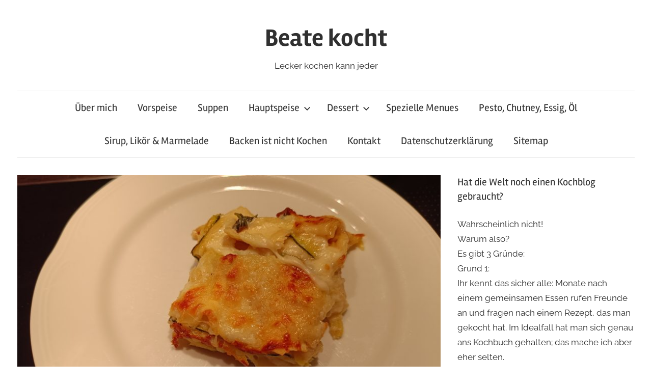

--- FILE ---
content_type: text/html; charset=UTF-8
request_url: http://beate-kocht.de/page/2/
body_size: 10262
content:
<!DOCTYPE html>
<html lang="de">

<head>
<meta charset="UTF-8">
<meta name="viewport" content="width=device-width, initial-scale=1">
<link rel="profile" href="http://gmpg.org/xfn/11">

<title>Beate kocht &#8211; Seite 2 &#8211; Lecker kochen kann jeder</title>
<meta name='robots' content='max-image-preview:large' />
<link rel="alternate" type="application/rss+xml" title="Beate kocht &raquo; Feed" href="http://beate-kocht.de/feed/" />
<link rel="alternate" type="application/rss+xml" title="Beate kocht &raquo; Kommentar-Feed" href="http://beate-kocht.de/comments/feed/" />
<style id='wp-img-auto-sizes-contain-inline-css' type='text/css'>
img:is([sizes=auto i],[sizes^="auto," i]){contain-intrinsic-size:3000px 1500px}
/*# sourceURL=wp-img-auto-sizes-contain-inline-css */
</style>
<style id='wp-block-library-inline-css' type='text/css'>
:root{--wp-block-synced-color:#7a00df;--wp-block-synced-color--rgb:122,0,223;--wp-bound-block-color:var(--wp-block-synced-color);--wp-editor-canvas-background:#ddd;--wp-admin-theme-color:#007cba;--wp-admin-theme-color--rgb:0,124,186;--wp-admin-theme-color-darker-10:#006ba1;--wp-admin-theme-color-darker-10--rgb:0,107,160.5;--wp-admin-theme-color-darker-20:#005a87;--wp-admin-theme-color-darker-20--rgb:0,90,135;--wp-admin-border-width-focus:2px}@media (min-resolution:192dpi){:root{--wp-admin-border-width-focus:1.5px}}.wp-element-button{cursor:pointer}:root .has-very-light-gray-background-color{background-color:#eee}:root .has-very-dark-gray-background-color{background-color:#313131}:root .has-very-light-gray-color{color:#eee}:root .has-very-dark-gray-color{color:#313131}:root .has-vivid-green-cyan-to-vivid-cyan-blue-gradient-background{background:linear-gradient(135deg,#00d084,#0693e3)}:root .has-purple-crush-gradient-background{background:linear-gradient(135deg,#34e2e4,#4721fb 50%,#ab1dfe)}:root .has-hazy-dawn-gradient-background{background:linear-gradient(135deg,#faaca8,#dad0ec)}:root .has-subdued-olive-gradient-background{background:linear-gradient(135deg,#fafae1,#67a671)}:root .has-atomic-cream-gradient-background{background:linear-gradient(135deg,#fdd79a,#004a59)}:root .has-nightshade-gradient-background{background:linear-gradient(135deg,#330968,#31cdcf)}:root .has-midnight-gradient-background{background:linear-gradient(135deg,#020381,#2874fc)}:root{--wp--preset--font-size--normal:16px;--wp--preset--font-size--huge:42px}.has-regular-font-size{font-size:1em}.has-larger-font-size{font-size:2.625em}.has-normal-font-size{font-size:var(--wp--preset--font-size--normal)}.has-huge-font-size{font-size:var(--wp--preset--font-size--huge)}.has-text-align-center{text-align:center}.has-text-align-left{text-align:left}.has-text-align-right{text-align:right}.has-fit-text{white-space:nowrap!important}#end-resizable-editor-section{display:none}.aligncenter{clear:both}.items-justified-left{justify-content:flex-start}.items-justified-center{justify-content:center}.items-justified-right{justify-content:flex-end}.items-justified-space-between{justify-content:space-between}.screen-reader-text{border:0;clip-path:inset(50%);height:1px;margin:-1px;overflow:hidden;padding:0;position:absolute;width:1px;word-wrap:normal!important}.screen-reader-text:focus{background-color:#ddd;clip-path:none;color:#444;display:block;font-size:1em;height:auto;left:5px;line-height:normal;padding:15px 23px 14px;text-decoration:none;top:5px;width:auto;z-index:100000}html :where(.has-border-color){border-style:solid}html :where([style*=border-top-color]){border-top-style:solid}html :where([style*=border-right-color]){border-right-style:solid}html :where([style*=border-bottom-color]){border-bottom-style:solid}html :where([style*=border-left-color]){border-left-style:solid}html :where([style*=border-width]){border-style:solid}html :where([style*=border-top-width]){border-top-style:solid}html :where([style*=border-right-width]){border-right-style:solid}html :where([style*=border-bottom-width]){border-bottom-style:solid}html :where([style*=border-left-width]){border-left-style:solid}html :where(img[class*=wp-image-]){height:auto;max-width:100%}:where(figure){margin:0 0 1em}html :where(.is-position-sticky){--wp-admin--admin-bar--position-offset:var(--wp-admin--admin-bar--height,0px)}@media screen and (max-width:600px){html :where(.is-position-sticky){--wp-admin--admin-bar--position-offset:0px}}

/*# sourceURL=wp-block-library-inline-css */
</style><style id='global-styles-inline-css' type='text/css'>
:root{--wp--preset--aspect-ratio--square: 1;--wp--preset--aspect-ratio--4-3: 4/3;--wp--preset--aspect-ratio--3-4: 3/4;--wp--preset--aspect-ratio--3-2: 3/2;--wp--preset--aspect-ratio--2-3: 2/3;--wp--preset--aspect-ratio--16-9: 16/9;--wp--preset--aspect-ratio--9-16: 9/16;--wp--preset--color--black: #000000;--wp--preset--color--cyan-bluish-gray: #abb8c3;--wp--preset--color--white: #ffffff;--wp--preset--color--pale-pink: #f78da7;--wp--preset--color--vivid-red: #cf2e2e;--wp--preset--color--luminous-vivid-orange: #ff6900;--wp--preset--color--luminous-vivid-amber: #fcb900;--wp--preset--color--light-green-cyan: #7bdcb5;--wp--preset--color--vivid-green-cyan: #00d084;--wp--preset--color--pale-cyan-blue: #8ed1fc;--wp--preset--color--vivid-cyan-blue: #0693e3;--wp--preset--color--vivid-purple: #9b51e0;--wp--preset--color--primary: #cc5555;--wp--preset--color--secondary: #b33c3c;--wp--preset--color--tertiary: #992222;--wp--preset--color--accent: #91cc56;--wp--preset--color--highlight: #239999;--wp--preset--color--light-gray: #f0f0f0;--wp--preset--color--gray: #999999;--wp--preset--color--dark-gray: #303030;--wp--preset--gradient--vivid-cyan-blue-to-vivid-purple: linear-gradient(135deg,rgb(6,147,227) 0%,rgb(155,81,224) 100%);--wp--preset--gradient--light-green-cyan-to-vivid-green-cyan: linear-gradient(135deg,rgb(122,220,180) 0%,rgb(0,208,130) 100%);--wp--preset--gradient--luminous-vivid-amber-to-luminous-vivid-orange: linear-gradient(135deg,rgb(252,185,0) 0%,rgb(255,105,0) 100%);--wp--preset--gradient--luminous-vivid-orange-to-vivid-red: linear-gradient(135deg,rgb(255,105,0) 0%,rgb(207,46,46) 100%);--wp--preset--gradient--very-light-gray-to-cyan-bluish-gray: linear-gradient(135deg,rgb(238,238,238) 0%,rgb(169,184,195) 100%);--wp--preset--gradient--cool-to-warm-spectrum: linear-gradient(135deg,rgb(74,234,220) 0%,rgb(151,120,209) 20%,rgb(207,42,186) 40%,rgb(238,44,130) 60%,rgb(251,105,98) 80%,rgb(254,248,76) 100%);--wp--preset--gradient--blush-light-purple: linear-gradient(135deg,rgb(255,206,236) 0%,rgb(152,150,240) 100%);--wp--preset--gradient--blush-bordeaux: linear-gradient(135deg,rgb(254,205,165) 0%,rgb(254,45,45) 50%,rgb(107,0,62) 100%);--wp--preset--gradient--luminous-dusk: linear-gradient(135deg,rgb(255,203,112) 0%,rgb(199,81,192) 50%,rgb(65,88,208) 100%);--wp--preset--gradient--pale-ocean: linear-gradient(135deg,rgb(255,245,203) 0%,rgb(182,227,212) 50%,rgb(51,167,181) 100%);--wp--preset--gradient--electric-grass: linear-gradient(135deg,rgb(202,248,128) 0%,rgb(113,206,126) 100%);--wp--preset--gradient--midnight: linear-gradient(135deg,rgb(2,3,129) 0%,rgb(40,116,252) 100%);--wp--preset--font-size--small: 16px;--wp--preset--font-size--medium: 24px;--wp--preset--font-size--large: 36px;--wp--preset--font-size--x-large: 42px;--wp--preset--font-size--extra-large: 48px;--wp--preset--font-size--huge: 64px;--wp--preset--spacing--20: 0.44rem;--wp--preset--spacing--30: 0.67rem;--wp--preset--spacing--40: 1rem;--wp--preset--spacing--50: 1.5rem;--wp--preset--spacing--60: 2.25rem;--wp--preset--spacing--70: 3.38rem;--wp--preset--spacing--80: 5.06rem;--wp--preset--shadow--natural: 6px 6px 9px rgba(0, 0, 0, 0.2);--wp--preset--shadow--deep: 12px 12px 50px rgba(0, 0, 0, 0.4);--wp--preset--shadow--sharp: 6px 6px 0px rgba(0, 0, 0, 0.2);--wp--preset--shadow--outlined: 6px 6px 0px -3px rgb(255, 255, 255), 6px 6px rgb(0, 0, 0);--wp--preset--shadow--crisp: 6px 6px 0px rgb(0, 0, 0);}:where(.is-layout-flex){gap: 0.5em;}:where(.is-layout-grid){gap: 0.5em;}body .is-layout-flex{display: flex;}.is-layout-flex{flex-wrap: wrap;align-items: center;}.is-layout-flex > :is(*, div){margin: 0;}body .is-layout-grid{display: grid;}.is-layout-grid > :is(*, div){margin: 0;}:where(.wp-block-columns.is-layout-flex){gap: 2em;}:where(.wp-block-columns.is-layout-grid){gap: 2em;}:where(.wp-block-post-template.is-layout-flex){gap: 1.25em;}:where(.wp-block-post-template.is-layout-grid){gap: 1.25em;}.has-black-color{color: var(--wp--preset--color--black) !important;}.has-cyan-bluish-gray-color{color: var(--wp--preset--color--cyan-bluish-gray) !important;}.has-white-color{color: var(--wp--preset--color--white) !important;}.has-pale-pink-color{color: var(--wp--preset--color--pale-pink) !important;}.has-vivid-red-color{color: var(--wp--preset--color--vivid-red) !important;}.has-luminous-vivid-orange-color{color: var(--wp--preset--color--luminous-vivid-orange) !important;}.has-luminous-vivid-amber-color{color: var(--wp--preset--color--luminous-vivid-amber) !important;}.has-light-green-cyan-color{color: var(--wp--preset--color--light-green-cyan) !important;}.has-vivid-green-cyan-color{color: var(--wp--preset--color--vivid-green-cyan) !important;}.has-pale-cyan-blue-color{color: var(--wp--preset--color--pale-cyan-blue) !important;}.has-vivid-cyan-blue-color{color: var(--wp--preset--color--vivid-cyan-blue) !important;}.has-vivid-purple-color{color: var(--wp--preset--color--vivid-purple) !important;}.has-black-background-color{background-color: var(--wp--preset--color--black) !important;}.has-cyan-bluish-gray-background-color{background-color: var(--wp--preset--color--cyan-bluish-gray) !important;}.has-white-background-color{background-color: var(--wp--preset--color--white) !important;}.has-pale-pink-background-color{background-color: var(--wp--preset--color--pale-pink) !important;}.has-vivid-red-background-color{background-color: var(--wp--preset--color--vivid-red) !important;}.has-luminous-vivid-orange-background-color{background-color: var(--wp--preset--color--luminous-vivid-orange) !important;}.has-luminous-vivid-amber-background-color{background-color: var(--wp--preset--color--luminous-vivid-amber) !important;}.has-light-green-cyan-background-color{background-color: var(--wp--preset--color--light-green-cyan) !important;}.has-vivid-green-cyan-background-color{background-color: var(--wp--preset--color--vivid-green-cyan) !important;}.has-pale-cyan-blue-background-color{background-color: var(--wp--preset--color--pale-cyan-blue) !important;}.has-vivid-cyan-blue-background-color{background-color: var(--wp--preset--color--vivid-cyan-blue) !important;}.has-vivid-purple-background-color{background-color: var(--wp--preset--color--vivid-purple) !important;}.has-black-border-color{border-color: var(--wp--preset--color--black) !important;}.has-cyan-bluish-gray-border-color{border-color: var(--wp--preset--color--cyan-bluish-gray) !important;}.has-white-border-color{border-color: var(--wp--preset--color--white) !important;}.has-pale-pink-border-color{border-color: var(--wp--preset--color--pale-pink) !important;}.has-vivid-red-border-color{border-color: var(--wp--preset--color--vivid-red) !important;}.has-luminous-vivid-orange-border-color{border-color: var(--wp--preset--color--luminous-vivid-orange) !important;}.has-luminous-vivid-amber-border-color{border-color: var(--wp--preset--color--luminous-vivid-amber) !important;}.has-light-green-cyan-border-color{border-color: var(--wp--preset--color--light-green-cyan) !important;}.has-vivid-green-cyan-border-color{border-color: var(--wp--preset--color--vivid-green-cyan) !important;}.has-pale-cyan-blue-border-color{border-color: var(--wp--preset--color--pale-cyan-blue) !important;}.has-vivid-cyan-blue-border-color{border-color: var(--wp--preset--color--vivid-cyan-blue) !important;}.has-vivid-purple-border-color{border-color: var(--wp--preset--color--vivid-purple) !important;}.has-vivid-cyan-blue-to-vivid-purple-gradient-background{background: var(--wp--preset--gradient--vivid-cyan-blue-to-vivid-purple) !important;}.has-light-green-cyan-to-vivid-green-cyan-gradient-background{background: var(--wp--preset--gradient--light-green-cyan-to-vivid-green-cyan) !important;}.has-luminous-vivid-amber-to-luminous-vivid-orange-gradient-background{background: var(--wp--preset--gradient--luminous-vivid-amber-to-luminous-vivid-orange) !important;}.has-luminous-vivid-orange-to-vivid-red-gradient-background{background: var(--wp--preset--gradient--luminous-vivid-orange-to-vivid-red) !important;}.has-very-light-gray-to-cyan-bluish-gray-gradient-background{background: var(--wp--preset--gradient--very-light-gray-to-cyan-bluish-gray) !important;}.has-cool-to-warm-spectrum-gradient-background{background: var(--wp--preset--gradient--cool-to-warm-spectrum) !important;}.has-blush-light-purple-gradient-background{background: var(--wp--preset--gradient--blush-light-purple) !important;}.has-blush-bordeaux-gradient-background{background: var(--wp--preset--gradient--blush-bordeaux) !important;}.has-luminous-dusk-gradient-background{background: var(--wp--preset--gradient--luminous-dusk) !important;}.has-pale-ocean-gradient-background{background: var(--wp--preset--gradient--pale-ocean) !important;}.has-electric-grass-gradient-background{background: var(--wp--preset--gradient--electric-grass) !important;}.has-midnight-gradient-background{background: var(--wp--preset--gradient--midnight) !important;}.has-small-font-size{font-size: var(--wp--preset--font-size--small) !important;}.has-medium-font-size{font-size: var(--wp--preset--font-size--medium) !important;}.has-large-font-size{font-size: var(--wp--preset--font-size--large) !important;}.has-x-large-font-size{font-size: var(--wp--preset--font-size--x-large) !important;}
/*# sourceURL=global-styles-inline-css */
</style>

<style id='classic-theme-styles-inline-css' type='text/css'>
/*! This file is auto-generated */
.wp-block-button__link{color:#fff;background-color:#32373c;border-radius:9999px;box-shadow:none;text-decoration:none;padding:calc(.667em + 2px) calc(1.333em + 2px);font-size:1.125em}.wp-block-file__button{background:#32373c;color:#fff;text-decoration:none}
/*# sourceURL=/wp-includes/css/classic-themes.min.css */
</style>
<link rel='stylesheet' id='wpo_min-header-0-css' href='http://beate-kocht.de/wp-content/cache/wpo-minify/1767705004/assets/wpo-minify-header-ab2a28df.min.css' type='text/css' media='all' />
<script type="text/javascript" src="http://beate-kocht.de/wp-content/cache/wpo-minify/1767705004/assets/wpo-minify-header-3659051a.min.js" id="wpo_min-header-0-js"></script>
<link rel="https://api.w.org/" href="http://beate-kocht.de/wp-json/" /><link rel="EditURI" type="application/rsd+xml" title="RSD" href="http://beate-kocht.de/xmlrpc.php?rsd" />
<meta name="generator" content="WordPress 6.9" />
</head>

<body class="home blog paged wp-embed-responsive paged-2 wp-theme-chronus">

	<a class="skip-link screen-reader-text" href="#content">Zum Inhalt springen</a>

	
	
	
	<div id="page" class="hfeed site">

		
		<header id="masthead" class="site-header clearfix" role="banner">

			<div class="header-main container clearfix">

				<div id="logo" class="site-branding clearfix">

										
			<h1 class="site-title"><a href="http://beate-kocht.de/" rel="home">Beate kocht</a></h1>

							
			<p class="site-description">Lecker kochen kann jeder</p>

			
				</div><!-- .site-branding -->

			</div><!-- .header-main -->

			

	<div id="main-navigation-wrap" class="primary-navigation-wrap">

		<button class="primary-menu-toggle menu-toggle" aria-controls="primary-menu" aria-expanded="false" >
			<svg class="icon icon-menu" aria-hidden="true" role="img"> <use xlink:href="http://beate-kocht.de/wp-content/themes/chronus/assets/icons/genericons-neue.svg#menu"></use> </svg><svg class="icon icon-close" aria-hidden="true" role="img"> <use xlink:href="http://beate-kocht.de/wp-content/themes/chronus/assets/icons/genericons-neue.svg#close"></use> </svg>			<span class="menu-toggle-text">Menü</span>
		</button>

		<div class="primary-navigation">

			<nav id="site-navigation" class="main-navigation" role="navigation"  aria-label="Primäres Menü">

				<ul id="primary-menu" class="menu"><li id="menu-item-19" class="menu-item menu-item-type-post_type menu-item-object-page menu-item-19"><a href="http://beate-kocht.de/ueber-mich/">Über mich</a></li>
<li id="menu-item-47" class="menu-item menu-item-type-taxonomy menu-item-object-category menu-item-47"><a href="http://beate-kocht.de/category/vorspeise/">Vorspeise</a></li>
<li id="menu-item-247" class="menu-item menu-item-type-taxonomy menu-item-object-category menu-item-247"><a href="http://beate-kocht.de/category/suppen/">Suppen</a></li>
<li id="menu-item-45" class="menu-item menu-item-type-taxonomy menu-item-object-category menu-item-has-children menu-item-45"><a href="http://beate-kocht.de/category/hauptspeise/">Hauptspeise<svg class="icon icon-expand" aria-hidden="true" role="img"> <use xlink:href="http://beate-kocht.de/wp-content/themes/chronus/assets/icons/genericons-neue.svg#expand"></use> </svg></a>
<ul class="sub-menu">
	<li id="menu-item-451" class="menu-item menu-item-type-taxonomy menu-item-object-category menu-item-451"><a href="http://beate-kocht.de/category/hauptspeise/pizza/">Pizza</a></li>
	<li id="menu-item-1598" class="menu-item menu-item-type-taxonomy menu-item-object-category menu-item-1598"><a href="http://beate-kocht.de/category/hauptspeise/diaet/">Diät</a></li>
</ul>
</li>
<li id="menu-item-44" class="menu-item menu-item-type-taxonomy menu-item-object-category menu-item-has-children menu-item-44"><a href="http://beate-kocht.de/category/dessert/">Dessert<svg class="icon icon-expand" aria-hidden="true" role="img"> <use xlink:href="http://beate-kocht.de/wp-content/themes/chronus/assets/icons/genericons-neue.svg#expand"></use> </svg></a>
<ul class="sub-menu">
	<li id="menu-item-452" class="menu-item menu-item-type-taxonomy menu-item-object-category menu-item-452"><a href="http://beate-kocht.de/category/dessert/eis/">Eis</a></li>
</ul>
</li>
<li id="menu-item-46" class="menu-item menu-item-type-taxonomy menu-item-object-category menu-item-46"><a href="http://beate-kocht.de/category/menues/">Spezielle Menues</a></li>
<li id="menu-item-92" class="menu-item menu-item-type-taxonomy menu-item-object-category menu-item-92"><a href="http://beate-kocht.de/category/pesto-chutney-essig-oel/">Pesto, Chutney, Essig, Öl</a></li>
<li id="menu-item-449" class="menu-item menu-item-type-taxonomy menu-item-object-category menu-item-449"><a href="http://beate-kocht.de/category/sirup_likoer_marmelade/">Sirup, Likör &#038; Marmelade</a></li>
<li id="menu-item-93" class="menu-item menu-item-type-taxonomy menu-item-object-category menu-item-93"><a href="http://beate-kocht.de/category/backen/">Backen ist nicht Kochen</a></li>
<li id="menu-item-21" class="menu-item menu-item-type-post_type menu-item-object-page menu-item-21"><a href="http://beate-kocht.de/kontakt/">Kontakt</a></li>
<li id="menu-item-448" class="menu-item menu-item-type-post_type menu-item-object-page menu-item-privacy-policy menu-item-448"><a rel="privacy-policy" href="http://beate-kocht.de/datenschutzerklaerung/">Datenschutzerklärung</a></li>
<li id="menu-item-96" class="menu-item menu-item-type-post_type menu-item-object-page menu-item-96"><a href="http://beate-kocht.de/sitemap/">Sitemap</a></li>
</ul>			</nav><!-- #site-navigation -->

		</div><!-- .primary-navigation -->

	</div>



		</header><!-- #masthead -->

		
		
		
		<div id="content" class="site-content container clearfix">

	<section id="primary" class="content-archive content-area">
		<main id="main" class="site-main" role="main">

		<div class="post-wrapper">
<article id="post-4044" class="post-4044 post type-post status-publish format-standard has-post-thumbnail hentry category-hauptspeise">

	
			<a class="wp-post-image-link" href="http://beate-kocht.de/2025/11/26/zucchini-lasagne-mit-zitronen-bechamelsauce-gennaro-contaldo/" rel="bookmark">
				<img width="840" height="525" src="http://beate-kocht.de/wp-content/uploads/2025/11/IMG_20250920_193949-002.jpgLasagne-840x525.jpg" class="attachment-post-thumbnail size-post-thumbnail wp-post-image" alt="" decoding="async" fetchpriority="high" srcset="http://beate-kocht.de/wp-content/uploads/2025/11/IMG_20250920_193949-002.jpgLasagne-840x525.jpg 840w, http://beate-kocht.de/wp-content/uploads/2025/11/IMG_20250920_193949-002.jpgLasagne-280x175.jpg 280w, http://beate-kocht.de/wp-content/uploads/2025/11/IMG_20250920_193949-002.jpgLasagne-600x375.jpg 600w" sizes="(max-width: 840px) 100vw, 840px" />			</a>

			
	<header class="entry-header">

		<h2 class="entry-title"><a href="http://beate-kocht.de/2025/11/26/zucchini-lasagne-mit-zitronen-bechamelsauce-gennaro-contaldo/" rel="bookmark">Zucchini-Lasagne mit Zitronen-Bechamelsauce, Gennaro Contaldo</a></h2>
		<div class="entry-meta"><span class="meta-date">Am <a href="http://beate-kocht.de/2025/11/26/zucchini-lasagne-mit-zitronen-bechamelsauce-gennaro-contaldo/" title="9:47" rel="bookmark"><time class="entry-date published updated" datetime="2025-11-26T09:47:04+01:00">26. November 2025</time></a></span><span class="meta-author"> Von <span class="author vcard"><a class="url fn n" href="http://beate-kocht.de/author/bitschi/" title="Alle Beiträge von Beate anzeigen" rel="author">Beate</a></span></span><span class="meta-category"> In <a href="http://beate-kocht.de/category/hauptspeise/" rel="category tag">Hauptspeise</a></span></div>
	</header><!-- .entry-header -->

	<div class="entry-content entry-excerpt clearfix">
		<p>Ich bin ja sonst eher der Fleischfan. Aber wir hatten einen Vegetarier eingeladen. Ehrlich gesagt, hat mir bei dem Gericht das Fleisch überhaupt nicht gefehlt. Zutaten: 350 g Zucchini längs in feine Scheiben gehobelt Olivenöl &hellip;</p>
		
			<a href="http://beate-kocht.de/2025/11/26/zucchini-lasagne-mit-zitronen-bechamelsauce-gennaro-contaldo/" class="more-link">Weiterlesen</a>

				</div><!-- .entry-content -->

</article>

<article id="post-4041" class="post-4041 post type-post status-publish format-standard has-post-thumbnail hentry category-hauptspeise">

	
			<a class="wp-post-image-link" href="http://beate-kocht.de/2025/11/26/perlhuhn-an-rosmarin-rahmsauce/" rel="bookmark">
				<img width="840" height="525" src="http://beate-kocht.de/wp-content/uploads/2025/11/IMG_20251012_122009-002.jpgPerlhuhgn-840x525.jpg" class="attachment-post-thumbnail size-post-thumbnail wp-post-image" alt="" decoding="async" srcset="http://beate-kocht.de/wp-content/uploads/2025/11/IMG_20251012_122009-002.jpgPerlhuhgn-840x525.jpg 840w, http://beate-kocht.de/wp-content/uploads/2025/11/IMG_20251012_122009-002.jpgPerlhuhgn-280x175.jpg 280w, http://beate-kocht.de/wp-content/uploads/2025/11/IMG_20251012_122009-002.jpgPerlhuhgn-600x375.jpg 600w" sizes="(max-width: 840px) 100vw, 840px" />			</a>

			
	<header class="entry-header">

		<h2 class="entry-title"><a href="http://beate-kocht.de/2025/11/26/perlhuhn-an-rosmarin-rahmsauce/" rel="bookmark">Perlhuhn an Rosmarin-Rahmsauce</a></h2>
		<div class="entry-meta"><span class="meta-date">Am <a href="http://beate-kocht.de/2025/11/26/perlhuhn-an-rosmarin-rahmsauce/" title="9:12" rel="bookmark"><time class="entry-date published updated" datetime="2025-11-26T09:12:28+01:00">26. November 2025</time></a></span><span class="meta-author"> Von <span class="author vcard"><a class="url fn n" href="http://beate-kocht.de/author/bitschi/" title="Alle Beiträge von Beate anzeigen" rel="author">Beate</a></span></span><span class="meta-category"> In <a href="http://beate-kocht.de/category/hauptspeise/" rel="category tag">Hauptspeise</a></span></div>
	</header><!-- .entry-header -->

	<div class="entry-content entry-excerpt clearfix">
		<p>Ich hatte die Befürchtung, dass der Rosmarin den feinen Geschmack des Perlhuhns überdeckt, aber beide ergänzen sich super. &nbsp; Zutaten: 1 Perlhuhn ca. 1,6 kg Salz, Pfeffer 8 Zweige Rosmarin 1 Zweig Salbei 70 g &hellip;</p>
		
			<a href="http://beate-kocht.de/2025/11/26/perlhuhn-an-rosmarin-rahmsauce/" class="more-link">Weiterlesen</a>

				</div><!-- .entry-content -->

</article>

<article id="post-4036" class="post-4036 post type-post status-publish format-standard has-post-thumbnail hentry category-pizza">

	
			<a class="wp-post-image-link" href="http://beate-kocht.de/2025/11/05/zitronige-pizza-mit-salsiccia-mozzarella-und-rucola-gennaro-contaldo/" rel="bookmark">
				<img width="840" height="525" src="http://beate-kocht.de/wp-content/uploads/2025/11/IMG_20250905_191455-002.jpgPizza-840x525.jpg" class="attachment-post-thumbnail size-post-thumbnail wp-post-image" alt="" decoding="async" srcset="http://beate-kocht.de/wp-content/uploads/2025/11/IMG_20250905_191455-002.jpgPizza-840x525.jpg 840w, http://beate-kocht.de/wp-content/uploads/2025/11/IMG_20250905_191455-002.jpgPizza-280x175.jpg 280w, http://beate-kocht.de/wp-content/uploads/2025/11/IMG_20250905_191455-002.jpgPizza-600x375.jpg 600w" sizes="(max-width: 840px) 100vw, 840px" />			</a>

			
	<header class="entry-header">

		<h2 class="entry-title"><a href="http://beate-kocht.de/2025/11/05/zitronige-pizza-mit-salsiccia-mozzarella-und-rucola-gennaro-contaldo/" rel="bookmark">Zitronige Pizza mit Salsiccia, Mozzarella und Rucola, Gennaro Contaldo</a></h2>
		<div class="entry-meta"><span class="meta-date">Am <a href="http://beate-kocht.de/2025/11/05/zitronige-pizza-mit-salsiccia-mozzarella-und-rucola-gennaro-contaldo/" title="9:45" rel="bookmark"><time class="entry-date published updated" datetime="2025-11-05T09:45:49+01:00">5. November 2025</time></a></span><span class="meta-author"> Von <span class="author vcard"><a class="url fn n" href="http://beate-kocht.de/author/bitschi/" title="Alle Beiträge von Beate anzeigen" rel="author">Beate</a></span></span><span class="meta-category"> In <a href="http://beate-kocht.de/category/hauptspeise/pizza/" rel="category tag">Pizza</a></span></div>
	</header><!-- .entry-header -->

	<div class="entry-content entry-excerpt clearfix">
		<p>Hier wieder mal ein zitroniges Gericht aus dem Kochbuch Limoni. Wichtig sind hier auch mal wieder die einfachen, aber hochwertigen Produkte. Zutaten (4 kleine Pizzen) 500g Mehl Typ 550 7 g Trockenhefe 1 TL Salz &hellip;</p>
		
			<a href="http://beate-kocht.de/2025/11/05/zitronige-pizza-mit-salsiccia-mozzarella-und-rucola-gennaro-contaldo/" class="more-link">Weiterlesen</a>

				</div><!-- .entry-content -->

</article>

<article id="post-4033" class="post-4033 post type-post status-publish format-standard has-post-thumbnail hentry category-suppen">

	
			<a class="wp-post-image-link" href="http://beate-kocht.de/2025/11/05/tom-kha-gai/" rel="bookmark">
				<img width="840" height="525" src="http://beate-kocht.de/wp-content/uploads/2025/11/IMG_20250802_120231-002.jpgSuppe-840x525.jpg" class="attachment-post-thumbnail size-post-thumbnail wp-post-image" alt="" decoding="async" loading="lazy" srcset="http://beate-kocht.de/wp-content/uploads/2025/11/IMG_20250802_120231-002.jpgSuppe-840x525.jpg 840w, http://beate-kocht.de/wp-content/uploads/2025/11/IMG_20250802_120231-002.jpgSuppe-280x175.jpg 280w, http://beate-kocht.de/wp-content/uploads/2025/11/IMG_20250802_120231-002.jpgSuppe-600x375.jpg 600w" sizes="auto, (max-width: 840px) 100vw, 840px" />			</a>

			
	<header class="entry-header">

		<h2 class="entry-title"><a href="http://beate-kocht.de/2025/11/05/tom-kha-gai/" rel="bookmark">Tom Kha Gai</a></h2>
		<div class="entry-meta"><span class="meta-date">Am <a href="http://beate-kocht.de/2025/11/05/tom-kha-gai/" title="9:33" rel="bookmark"><time class="entry-date published updated" datetime="2025-11-05T09:33:31+01:00">5. November 2025</time></a></span><span class="meta-author"> Von <span class="author vcard"><a class="url fn n" href="http://beate-kocht.de/author/bitschi/" title="Alle Beiträge von Beate anzeigen" rel="author">Beate</a></span></span><span class="meta-category"> In <a href="http://beate-kocht.de/category/suppen/" rel="category tag">Suppen</a></span></div>
	</header><!-- .entry-header -->

	<div class="entry-content entry-excerpt clearfix">
		<p>Ich liebe asiatische Suppen, hier ein sehr schönes und einfaches Rezept. Zutaten: Etwas geriebener Ingwer 3 Stangen Zitronengras 1-2 rote Chilischoten 10 Kaffir-Limettenblätter 2 Hähnchenkeulen 1 l Hühnerbrühe 150 g Baby-Maiskolben 150 g Zuckerschoten 3-4 &hellip;</p>
		
			<a href="http://beate-kocht.de/2025/11/05/tom-kha-gai/" class="more-link">Weiterlesen</a>

				</div><!-- .entry-content -->

</article>

<article id="post-4028" class="post-4028 post type-post status-publish format-standard has-post-thumbnail hentry category-hauptspeise">

	
			<a class="wp-post-image-link" href="http://beate-kocht.de/2025/09/17/kaninchen-mit-rosmarin-in-weisswein/" rel="bookmark">
				<img width="840" height="525" src="http://beate-kocht.de/wp-content/uploads/2025/09/IMG_20250804_180344-002-840x525.jpg" class="attachment-post-thumbnail size-post-thumbnail wp-post-image" alt="" decoding="async" loading="lazy" srcset="http://beate-kocht.de/wp-content/uploads/2025/09/IMG_20250804_180344-002-840x525.jpg 840w, http://beate-kocht.de/wp-content/uploads/2025/09/IMG_20250804_180344-002-280x175.jpg 280w, http://beate-kocht.de/wp-content/uploads/2025/09/IMG_20250804_180344-002-600x375.jpg 600w" sizes="auto, (max-width: 840px) 100vw, 840px" />			</a>

			
	<header class="entry-header">

		<h2 class="entry-title"><a href="http://beate-kocht.de/2025/09/17/kaninchen-mit-rosmarin-in-weisswein/" rel="bookmark">Kaninchen mit Rosmarin in Weißwein</a></h2>
		<div class="entry-meta"><span class="meta-date">Am <a href="http://beate-kocht.de/2025/09/17/kaninchen-mit-rosmarin-in-weisswein/" title="10:40" rel="bookmark"><time class="entry-date published updated" datetime="2025-09-17T10:40:57+02:00">17. September 2025</time></a></span><span class="meta-author"> Von <span class="author vcard"><a class="url fn n" href="http://beate-kocht.de/author/bitschi/" title="Alle Beiträge von Beate anzeigen" rel="author">Beate</a></span></span><span class="meta-category"> In <a href="http://beate-kocht.de/category/hauptspeise/" rel="category tag">Hauptspeise</a></span></div>
	</header><!-- .entry-header -->

	<div class="entry-content entry-excerpt clearfix">
		<p>Ich habe bereits einige Kaninchenrezepte ausprobiert. Das wird einer der Favoriten, zumal man so Kaninchen auch gut in Sommer essen kann. Wer will, kann es auch nur mit Kaninchenkeulen machen, dann ca. 1 pro Person. &hellip;</p>
		
			<a href="http://beate-kocht.de/2025/09/17/kaninchen-mit-rosmarin-in-weisswein/" class="more-link">Weiterlesen</a>

				</div><!-- .entry-content -->

</article>

<article id="post-4025" class="post-4025 post type-post status-publish format-standard has-post-thumbnail hentry category-pesto-chutney-essig-oel">

	
			<a class="wp-post-image-link" href="http://beate-kocht.de/2025/09/17/pfirsich-tomaten-chutney/" rel="bookmark">
				<img width="840" height="525" src="http://beate-kocht.de/wp-content/uploads/2025/09/IMG_20250909_070240-002.jpgChutney-840x525.jpg" class="attachment-post-thumbnail size-post-thumbnail wp-post-image" alt="" decoding="async" loading="lazy" srcset="http://beate-kocht.de/wp-content/uploads/2025/09/IMG_20250909_070240-002.jpgChutney-840x525.jpg 840w, http://beate-kocht.de/wp-content/uploads/2025/09/IMG_20250909_070240-002.jpgChutney-280x175.jpg 280w, http://beate-kocht.de/wp-content/uploads/2025/09/IMG_20250909_070240-002.jpgChutney-600x375.jpg 600w" sizes="auto, (max-width: 840px) 100vw, 840px" />			</a>

			
	<header class="entry-header">

		<h2 class="entry-title"><a href="http://beate-kocht.de/2025/09/17/pfirsich-tomaten-chutney/" rel="bookmark">Pfirsich-Tomaten-Chutney</a></h2>
		<div class="entry-meta"><span class="meta-date">Am <a href="http://beate-kocht.de/2025/09/17/pfirsich-tomaten-chutney/" title="10:26" rel="bookmark"><time class="entry-date published updated" datetime="2025-09-17T10:26:15+02:00">17. September 2025</time></a></span><span class="meta-author"> Von <span class="author vcard"><a class="url fn n" href="http://beate-kocht.de/author/bitschi/" title="Alle Beiträge von Beate anzeigen" rel="author">Beate</a></span></span><span class="meta-category"> In <a href="http://beate-kocht.de/category/pesto-chutney-essig-oel/" rel="category tag">Pesto, Chutney, Essig, Öl</a></span></div>
	</header><!-- .entry-header -->

	<div class="entry-content entry-excerpt clearfix">
		<p>Sommer pur im Glas. Passt gut zu Huhn oder Käse. Zutaten (4 Gläser zu 200 ml) 800 g reife Tomaten 500 g Pfirsiche 2 Zwiebeln 2 Knoblauchzehen 1 EL Olivenöl 150 g brauner Zucker 150 ml Apfelessig 1 kleine Chilischote 1 TL Salz 1/2 TL schwarzer Pfeffer 2 Zweige frischer Rosmarin Zubereitung: Wasche die &hellip;</p>
		
			<a href="http://beate-kocht.de/2025/09/17/pfirsich-tomaten-chutney/" class="more-link">Weiterlesen</a>

				</div><!-- .entry-content -->

</article>

<article id="post-4022" class="post-4022 post type-post status-publish format-standard has-post-thumbnail hentry category-dessert">

	
			<a class="wp-post-image-link" href="http://beate-kocht.de/2025/09/17/caffee-in-forchetta/" rel="bookmark">
				<img width="840" height="525" src="http://beate-kocht.de/wp-content/uploads/2025/09/IMG_20250906_211810-002.jpgKaffee-840x525.jpg" class="attachment-post-thumbnail size-post-thumbnail wp-post-image" alt="" decoding="async" loading="lazy" srcset="http://beate-kocht.de/wp-content/uploads/2025/09/IMG_20250906_211810-002.jpgKaffee-840x525.jpg 840w, http://beate-kocht.de/wp-content/uploads/2025/09/IMG_20250906_211810-002.jpgKaffee-280x175.jpg 280w, http://beate-kocht.de/wp-content/uploads/2025/09/IMG_20250906_211810-002.jpgKaffee-600x375.jpg 600w" sizes="auto, (max-width: 840px) 100vw, 840px" />			</a>

			
	<header class="entry-header">

		<h2 class="entry-title"><a href="http://beate-kocht.de/2025/09/17/caffee-in-forchetta/" rel="bookmark">Caffee in Forchetta</a></h2>
		<div class="entry-meta"><span class="meta-date">Am <a href="http://beate-kocht.de/2025/09/17/caffee-in-forchetta/" title="9:34" rel="bookmark"><time class="entry-date published updated" datetime="2025-09-17T09:34:36+02:00">17. September 2025</time></a></span><span class="meta-author"> Von <span class="author vcard"><a class="url fn n" href="http://beate-kocht.de/author/bitschi/" title="Alle Beiträge von Beate anzeigen" rel="author">Beate</a></span></span><span class="meta-category"> In <a href="http://beate-kocht.de/category/dessert/" rel="category tag">Dessert</a></span></div>
	</header><!-- .entry-header -->

	<div class="entry-content entry-excerpt clearfix">
		<p>Ich hatte für unseren Toskanaabend nach einem Dessert geschaut und wollte nicht so etwas üppiges wie eine Tarte a la nonna. Kann man super vorbereiten und ist ein leichtes kleines Dessert. Ich werde es das &hellip;</p>
		
			<a href="http://beate-kocht.de/2025/09/17/caffee-in-forchetta/" class="more-link">Weiterlesen</a>

				</div><!-- .entry-content -->

</article>

<article id="post-4019" class="post-4019 post type-post status-publish format-standard has-post-thumbnail hentry category-hauptspeise">

	
			<a class="wp-post-image-link" href="http://beate-kocht.de/2025/09/17/pasta-mit-belper-knolle/" rel="bookmark">
				<img width="840" height="525" src="http://beate-kocht.de/wp-content/uploads/2025/09/IMG_20250906_122602-002.jpgBElper-840x525.jpg" class="attachment-post-thumbnail size-post-thumbnail wp-post-image" alt="" decoding="async" loading="lazy" srcset="http://beate-kocht.de/wp-content/uploads/2025/09/IMG_20250906_122602-002.jpgBElper-840x525.jpg 840w, http://beate-kocht.de/wp-content/uploads/2025/09/IMG_20250906_122602-002.jpgBElper-280x175.jpg 280w, http://beate-kocht.de/wp-content/uploads/2025/09/IMG_20250906_122602-002.jpgBElper-600x375.jpg 600w" sizes="auto, (max-width: 840px) 100vw, 840px" />			</a>

			
	<header class="entry-header">

		<h2 class="entry-title"><a href="http://beate-kocht.de/2025/09/17/pasta-mit-belper-knolle/" rel="bookmark">Pasta mit Belper Knolle</a></h2>
		<div class="entry-meta"><span class="meta-date">Am <a href="http://beate-kocht.de/2025/09/17/pasta-mit-belper-knolle/" title="9:24" rel="bookmark"><time class="entry-date published updated" datetime="2025-09-17T09:24:12+02:00">17. September 2025</time></a></span><span class="meta-author"> Von <span class="author vcard"><a class="url fn n" href="http://beate-kocht.de/author/bitschi/" title="Alle Beiträge von Beate anzeigen" rel="author">Beate</a></span></span><span class="meta-category"> In <a href="http://beate-kocht.de/category/hauptspeise/" rel="category tag">Hauptspeise</a></span></div>
	</header><!-- .entry-header -->

	<div class="entry-content entry-excerpt clearfix">
		<p>Hier das zweite Rezept mit der Belper Knolle, einfach und saulecker. 80 g Nudeln pro Person reichen, da das ganze recht üppig daherkommt. Die Knolle kann man online bestellen. Zutaten: 360 g Tagliolini ½ Belper &hellip;</p>
		
			<a href="http://beate-kocht.de/2025/09/17/pasta-mit-belper-knolle/" class="more-link">Weiterlesen</a>

				</div><!-- .entry-content -->

</article>

<article id="post-4015" class="post-4015 post type-post status-publish format-standard has-post-thumbnail hentry category-hauptspeise">

	
			<a class="wp-post-image-link" href="http://beate-kocht.de/2025/09/17/salat-mit-belper-knolle/" rel="bookmark">
				<img width="840" height="525" src="http://beate-kocht.de/wp-content/uploads/2025/09/IMG_20250910_182749-002.jpgSalat-840x525.jpg" class="attachment-post-thumbnail size-post-thumbnail wp-post-image" alt="" decoding="async" loading="lazy" srcset="http://beate-kocht.de/wp-content/uploads/2025/09/IMG_20250910_182749-002.jpgSalat-840x525.jpg 840w, http://beate-kocht.de/wp-content/uploads/2025/09/IMG_20250910_182749-002.jpgSalat-280x175.jpg 280w, http://beate-kocht.de/wp-content/uploads/2025/09/IMG_20250910_182749-002.jpgSalat-600x375.jpg 600w" sizes="auto, (max-width: 840px) 100vw, 840px" />			</a>

			
	<header class="entry-header">

		<h2 class="entry-title"><a href="http://beate-kocht.de/2025/09/17/salat-mit-belper-knolle/" rel="bookmark">Salat mit Belper Knolle</a></h2>
		<div class="entry-meta"><span class="meta-date">Am <a href="http://beate-kocht.de/2025/09/17/salat-mit-belper-knolle/" title="9:10" rel="bookmark"><time class="entry-date published updated" datetime="2025-09-17T09:10:52+02:00">17. September 2025</time></a></span><span class="meta-author"> Von <span class="author vcard"><a class="url fn n" href="http://beate-kocht.de/author/bitschi/" title="Alle Beiträge von Beate anzeigen" rel="author">Beate</a></span></span><span class="meta-category"> In <a href="http://beate-kocht.de/category/hauptspeise/" rel="category tag">Hauptspeise</a></span></div>
	</header><!-- .entry-header -->

	<div class="entry-content entry-excerpt clearfix">
		<p>Ein Freund hatte die Knolle aus der Schweiz mitgebracht. Musste natürlich gleich verkostet werden. &nbsp; Die Knolle schaut so aus. Schmeckt wahnsinnig würzig. Ist eher als Gewürz, als als Käse zu verwenden. Der Salat ähnelt &hellip;</p>
		
			<a href="http://beate-kocht.de/2025/09/17/salat-mit-belper-knolle/" class="more-link">Weiterlesen</a>

				</div><!-- .entry-content -->

</article>

<article id="post-4012" class="post-4012 post type-post status-publish format-standard has-post-thumbnail hentry category-hauptspeise">

	
			<a class="wp-post-image-link" href="http://beate-kocht.de/2025/09/17/pfundstopf-2/" rel="bookmark">
				<img width="840" height="525" src="http://beate-kocht.de/wp-content/uploads/2025/09/IMG_20250913_130512-002-840x525.jpg" class="attachment-post-thumbnail size-post-thumbnail wp-post-image" alt="" decoding="async" loading="lazy" srcset="http://beate-kocht.de/wp-content/uploads/2025/09/IMG_20250913_130512-002-840x525.jpg 840w, http://beate-kocht.de/wp-content/uploads/2025/09/IMG_20250913_130512-002-280x175.jpg 280w, http://beate-kocht.de/wp-content/uploads/2025/09/IMG_20250913_130512-002-600x375.jpg 600w" sizes="auto, (max-width: 840px) 100vw, 840px" />			</a>

			
	<header class="entry-header">

		<h2 class="entry-title"><a href="http://beate-kocht.de/2025/09/17/pfundstopf-2/" rel="bookmark">Pfundstopf</a></h2>
		<div class="entry-meta"><span class="meta-date">Am <a href="http://beate-kocht.de/2025/09/17/pfundstopf-2/" title="8:44" rel="bookmark"><time class="entry-date published updated" datetime="2025-09-17T08:44:33+02:00">17. September 2025</time></a></span><span class="meta-author"> Von <span class="author vcard"><a class="url fn n" href="http://beate-kocht.de/author/bitschi/" title="Alle Beiträge von Beate anzeigen" rel="author">Beate</a></span></span><span class="meta-category"> In <a href="http://beate-kocht.de/category/hauptspeise/" rel="category tag">Hauptspeise</a></span></div>
	</header><!-- .entry-header -->

	<div class="entry-content entry-excerpt clearfix">
		<p>Sorry für das Bild, ist mir zu spät eingefallen, dass ich noch ein Foto brauche. Das Rezept kennen sicher nur Leute jenseits der 50. Das Rezept heißt so, weil man von allem ein Pfund nimmt. &hellip;</p>
		
			<a href="http://beate-kocht.de/2025/09/17/pfundstopf-2/" class="more-link">Weiterlesen</a>

				</div><!-- .entry-content -->

</article>
</div>
	<nav class="navigation pagination" aria-label="Seitennummerierung der Beiträge">
		<h2 class="screen-reader-text">Seitennummerierung der Beiträge</h2>
		<div class="nav-links"><a class="prev page-numbers" href="http://beate-kocht.de/">&laquo;<span class="screen-reader-text">Vorherige Beiträge</span></a>
<a class="page-numbers" href="http://beate-kocht.de/">1</a>
<span aria-current="page" class="page-numbers current">2</span>
<a class="page-numbers" href="http://beate-kocht.de/page/3/">3</a>
<a class="page-numbers" href="http://beate-kocht.de/page/4/">4</a>
<span class="page-numbers dots">&hellip;</span>
<a class="page-numbers" href="http://beate-kocht.de/page/103/">103</a>
<a class="next page-numbers" href="http://beate-kocht.de/page/3/"><span class="screen-reader-text">Nächste Beiträge</span>&raquo;</a></div>
	</nav>
		</main><!-- #main -->
	</section><!-- #primary -->

	
	<section id="secondary" class="sidebar widget-area clearfix" role="complementary">

		<aside id="text-3" class="widget widget_text clearfix"><div class="widget-header"><h3 class="widget-title">Hat die Welt noch einen Kochblog gebraucht?</h3></div>			<div class="textwidget"><p>Wahrscheinlich nicht!<br />
Warum also?<br />
Es gibt 3 Gründe:<br />
Grund 1:<br />
Ihr kennt das sicher alle: Monate nach einem gemeinsamen Essen rufen Freunde an und fragen nach einem Rezept, das man gekocht hat. Im Idealfall hat man sich genau ans Kochbuch gehalten; das mache ich aber eher selten.<br />
Dann kann man überlegen, was man abgewandelt hat. Die weniger Versierten wollen dann auch noch genaue Grammangaben. Ich habe aber im Zweifel nach Gefühl gewürzt.<br />
Damit dies nicht mehr passiert, hatte ich beschlossen, die Gerichte gleich aufzuschreiben und zu sammeln.<br />
Ziel ist also ein Fundus aus 30 Jahren kochen.</p>
<p>Grund 2:<br />
Ich habe eine Vielzahl von Kochheften und –Büchern. Wenn ich dann etwas nochmals kochen will, muss ich oft ewig suchen, wo das Rezept stand. Es sollte somit ein Ordner mit der Essenz aus dem Kochregal entstehen.<br />
Grund 3:<br />
Als ich diese Ideen kund getan hatte, kam sofort die freudige Frage nach einem Blogg. Ich war erst skeptisch, ob diesen außer meinen Freunden jemand liest, bin aber auf die Entwicklung gespannt.</p>
<p>Wichtig war mit auch, Rezepte mit einer Getränkeempfehlung zu versehen. Gerade wenn man ein neues Gericht kocht, kann es schwer sein, den richtigen Weinbegleiter auszuwählen. Ich habe daher häufig nur die Rebsorte angegeben.</p>
<p>Wie ich zum Kochen kam:<br />
Eher unfreiwillig. Als ich mit dem Abi fertig war und meine 7 Jahre jüngere Schwester also auch aus dem Gröbsten raus war, ist meine Mutter wieder arbeiten gegangen.<br />
Man musste sich also selbst um das Mittagessen kümmern. Sehr bald hatten meine Schwester und ich Eismann, Bofrost und Konsorten satt. Ich habe dann mit der ganzen Palette von Tüten, Dosen und Fertigmischungen begonnen. War aber nicht wirklich lecker, also der Griff zum Kochbuch. Da man damals nicht einfach Rezepte googeln konnte, musste auch reichlich ausprobiert werden. Meine Schwester hat sich tapfer durch alles gegessen. Nach und nach sind dann die Fertigprodukte ganz verschwunden.<br />
Als meine Schwester ausgezogen ist, ist die erste Rezeptsammlung entstanden, mit den zum Überleben wichtigen Rezepten.<br />
Im Laufe der Zeit sind dann immer neue Aromen und Techniken dazu gekommen.<br />
Da ich ein Fan von Küchenutensilien bin, freue ich mich im Vergleich zu vielen auch über entsprechende Geschenke zu Weihnachten und Geburtstag.<br />
Als letzes kam mein Mann (völlig selbstlos) mit einem Sous vide Garer.<br />
Besonders beliebt sind im Freundeskreis Küchenwünsche, für die man in München zum Kustermann muss. Meine Freundin Susi (Vegetarierin) erzählt dann immer von ihren Beratungserfahrungen, wenn sie als Geschenk Trüffelhobel, Hummerzange oder Filetiermesser besorgt hat. Ist eine Bereicherung für jede Geburtstagsfeier.</p>
</div>
		</aside>
	</section><!-- #secondary -->



	</div><!-- #content -->

	
	<div id="footer" class="footer-wrap">

		<footer id="colophon" class="site-footer container clearfix" role="contentinfo">

			<div id="footer-text" class="site-info">
								
		<span class="credit-link">
			WordPress-Theme: Chronus von ThemeZee.		</span>

					</div><!-- .site-info -->

		</footer><!-- #colophon -->

	</div>

</div><!-- #page -->

<script type="speculationrules">
{"prefetch":[{"source":"document","where":{"and":[{"href_matches":"/*"},{"not":{"href_matches":["/wp-*.php","/wp-admin/*","/wp-content/uploads/*","/wp-content/*","/wp-content/plugins/*","/wp-content/themes/chronus/*","/*\\?(.+)"]}},{"not":{"selector_matches":"a[rel~=\"nofollow\"]"}},{"not":{"selector_matches":".no-prefetch, .no-prefetch a"}}]},"eagerness":"conservative"}]}
</script>



		<!-- GA Google Analytics @ https://m0n.co/ga -->
		<script>
			(function(i,s,o,g,r,a,m){i['GoogleAnalyticsObject']=r;i[r]=i[r]||function(){
			(i[r].q=i[r].q||[]).push(arguments)},i[r].l=1*new Date();a=s.createElement(o),
			m=s.getElementsByTagName(o)[0];a.async=1;a.src=g;m.parentNode.insertBefore(a,m)
			})(window,document,'script','https://www.google-analytics.com/analytics.js','ga');
			ga('create', 'UA-114399234-1 ', 'auto', {'storage': 'none'}, {'storeGac': 'false'});
			ga('set', 'anonymizeIp', true);
			ga('set', 'forceSSL', true);
			ga('send', 'pageview');
		</script>

	<script type="text/javascript" id="wpo_min-footer-0-js-extra">
/* <![CDATA[ */
var chronusScreenReaderText = {"expand":"Untermen\u00fc \u00f6ffnen","collapse":"Untermen\u00fc schlie\u00dfen","icon":"\u003Csvg class=\"icon icon-expand\" aria-hidden=\"true\" role=\"img\"\u003E \u003Cuse xlink:href=\"http://beate-kocht.de/wp-content/themes/chronus/assets/icons/genericons-neue.svg#expand\"\u003E\u003C/use\u003E \u003C/svg\u003E"};
//# sourceURL=wpo_min-footer-0-js-extra
/* ]]> */
</script>
<script type="text/javascript" src="http://beate-kocht.de/wp-content/cache/wpo-minify/1767705004/assets/wpo-minify-footer-9a830964.min.js" id="wpo_min-footer-0-js"></script>

</body>
</html>

<!-- Cached by WP-Optimize (gzip) - https://teamupdraft.com/wp-optimize/ - Last modified: 21. January 2026 17:31 (Europe/Berlin UTC:1) -->
